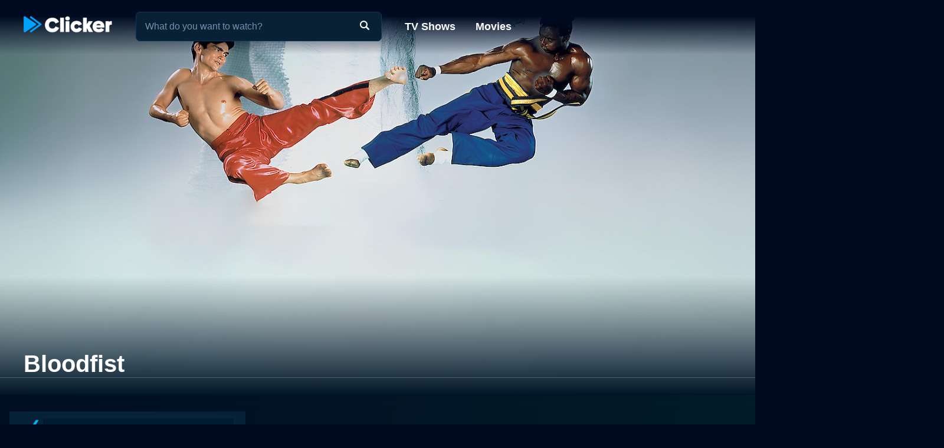

--- FILE ---
content_type: text/html; charset=utf-8
request_url: https://www.clicker.com/movie/bloodfist/
body_size: 10654
content:
<!DOCTYPE html><html lang="en"><head><meta charSet="utf-8"/><meta name="viewport" content="width=device-width, initial-scale=1"/><link rel="preload" as="image" imageSrcSet="https://cdn.clicker.com/images/movie/10822/backdrop-640x360.jpg 640w, https://cdn.clicker.com/images/movie/10822/backdrop-1280x720.jpg 1280w"/><link rel="preload" as="image" href="/images/ico-blue-check-72.png"/><link rel="preload" as="image" href="https://cdn.clicker.com/mobile/img/activity-indicator.gif"/><link rel="stylesheet" href="/_next/static/css/adcc6e29e669e8ec.css" data-precedence="next"/><link rel="stylesheet" href="/_next/static/css/bdfa3ebb4fd00c1d.css" data-precedence="next"/><link rel="stylesheet" href="/_next/static/css/ee7c7695176fe485.css" data-precedence="next"/><link rel="stylesheet" href="/_next/static/css/bf72c2f8d5eadac5.css" data-precedence="next"/><link rel="preload" as="script" fetchPriority="low" href="/_next/static/chunks/webpack-0b6a3e9cb1536a1b.js"/><script src="/_next/static/chunks/4bd1b696-f785427dddbba9fb.js" async=""></script><script src="/_next/static/chunks/1255-f6ae109f82fb4bb6.js" async=""></script><script src="/_next/static/chunks/main-app-cfedede20cbb524b.js" async=""></script><script src="/_next/static/chunks/5376-9379c07669d2c28f.js" async=""></script><script src="/_next/static/chunks/3655-96a5473d3015ed3e.js" async=""></script><script src="/_next/static/chunks/7282-14de5c281f6fff37.js" async=""></script><script src="/_next/static/chunks/1806-3a68daf17f911cac.js" async=""></script><script src="/_next/static/chunks/app/layout-9f2fc29db4049450.js" async=""></script><script src="/_next/static/chunks/app/error-627730b3caac452e.js" async=""></script><script src="/_next/static/chunks/2619-3c9e02e22d10480a.js" async=""></script><script src="/_next/static/chunks/6225-c6683a1f74f46018.js" async=""></script><script src="/_next/static/chunks/app/movie/page-750ad2493386b16e.js" async=""></script><script src="/_next/static/chunks/8072-5929aa468fbbeb0f.js" async=""></script><script src="/_next/static/chunks/2253-0f40dd63b3cd0c67.js" async=""></script><script src="/_next/static/chunks/3397-9c1256c3f3e9c52f.js" async=""></script><script src="/_next/static/chunks/app/movie/%5B...movie%5D/page-ce526b1d4c7b7be3.js" async=""></script><link rel="preload" href="https://www.googletagmanager.com/gtag/js?id=G-1GXFL3PFYG" as="script"/><link rel="icon" href="/clicker-32x32.png"/><link rel="apple-touch-icon" sizes="180x180" href="/apple-touch-icon.png"/><link rel="apple-touch-icon" sizes="180x180" href="/apple-touch-icon-precomposed.png"/><link rel="preload" href="/images/clicker_logo2.png" as="image"/><title>Bloodfist - Where to Watch Movie</title><meta name="description" content="Where to watch the 1990 movie Bloodfist online: Discover full movie streaming options, trailers, videos, and ratings."/><meta name="robots" content="index, follow"/><link rel="canonical" href="https://www.clicker.com/movie/bloodfist/"/><meta property="og:title" content="Bloodfist - Where to Watch Movie"/><meta property="og:description" content="Where to watch the 1990 movie Bloodfist online: Discover full movie streaming options, trailers, videos, and ratings."/><meta property="og:url" content="https://www.clicker.com/movie/bloodfist/"/><meta property="og:image" content="https://cdn.clicker.com/images/movie/10822/backdrop-640x360.jpg"/><meta property="og:type" content="website"/><meta name="twitter:card" content="summary_large_image"/><meta name="twitter:title" content="Bloodfist - Where to Watch Movie"/><meta name="twitter:description" content="Where to watch the 1990 movie Bloodfist online: Discover full movie streaming options, trailers, videos, and ratings."/><meta name="twitter:image" content="https://cdn.clicker.com/images/movie/10822/backdrop-640x360.jpg"/><script src="/_next/static/chunks/polyfills-42372ed130431b0a.js" noModule=""></script></head><body class=""><div hidden=""><!--$--><!--/$--></div><div><header class="fadeHeader"><div class="nav-wrapper"><nav><div class="logo"><a href="https://www.clicker.com/"><img src="/images/clicker_logo2.png" alt="Clicker" width="150" height="30"/></a></div><div class="menu"><a href="https://www.clicker.com/tv/">TV Shows</a> <a href="https://www.clicker.com/movie/">Movies</a></div></nav><div class="search" id="searchBox"><input type="text" id="search" maxLength="100" placeholder="What do you want to watch?" autoComplete="off"/><img src="/images/search.png" alt=""/></div></div></header><article id="testt" class="short" title="Bloodfist" data-movie-id="10822" data-movie-name="Bloodfist"><div class="Backdrop_backdrop__kZVvS Backdrop_portrait__oZ72l"><img src="https://cdn.clicker.com/images/movie/10822/backdrop-640x360.jpg" srcSet="https://cdn.clicker.com/images/movie/10822/backdrop-640x360.jpg 640w, https://cdn.clicker.com/images/movie/10822/backdrop-1280x720.jpg 1280w" alt="Watch Bloodfist Online" width="100%" height="auto"/><div class="Backdrop_gradient__yzJ6p"></div></div><div class="title-wrapper"><div class="title" id="title-test"><h1>Bloodfist</h1></div></div><div class="content-wrapper"><div class="divider light"></div><div class="SkeletonAd_wrapper__tB_s7" id="skeletonAd"><div class="SkeletonAd_contextual__1Fc6a SkeletonAd_bullets__Q9wpz undefined"><div class="SkeletonAd_titlebar__dV0IM"><img data-cfsrc="/images/ico-blue-check-72.png" width="24" height="24" alt="" src="/images/ico-blue-check-72.png"/><span class="SkeletonAd_skeletonBox__LJ6vX"> </span></div><ul><li class="SkeletonAd_skeletonBox__LJ6vX"></li><li class="SkeletonAd_skeletonBox__LJ6vX"></li><li class="SkeletonAd_skeletonBox__LJ6vX"></li></ul></div></div><div class="Movie_guideWrapper__orcWH"><div class="divider lighter"></div><h2 class="Movie_sourcesHeader__VvzkT">Where to Watch Bloodfist</h2><div class="Movie_sourcesLoading__T4XcW"><img width="50px" src="https://cdn.clicker.com/mobile/img/activity-indicator.gif"/></div></div><div class="Movie_bottomWrapper__Lnvjs"><div class="Movie_ratingWrapper__TKxsE"><div class="Movie_rating__9fcQh">R</div><div class="Movie_year__y1_CB">1990</div></div><div class="description_wrapper__NT0a_"><div class="description_description__qxoLh"><div><p>Bloodfist is a 1989 action-adventure film rife with martial arts, dramatic plot twists, and an engaging storyline. Directed by Terence H. Winkless and starring several action stars, including Don "The Dragon" Wilson, Joe Mari Avellana, and Rob Kaman, the film takes the audience on a riveting journey packed with generous portions of fighting, suspense, and intrigue.</p>
<p>The narrative revolves around Jake Raye (played by Don "The Dragon" Wilson), a retired kickboxer who leads a simple life in California. His peaceful existence gets disrupted when he receives distressing news about his estranged brother's death in Manila, Philippines. Traveling to the foreign land to identify his brother's body, he quickly finds himself sucked into an underground world of intrigue and crime. Motivated by both grief and a burning desire for justice, Jake decides to stick around and unravel the truth behind his brother's sudden and tragic demise. </p>
<p>Jake's foray into the underworld leads him to a lethal, illegal competition known as 'The Red Fist Tournament.' Here, the ex-kickboxer clashes with a gang of merciless fighters from across the globe, each with unique fighting styles, ranging from classic boxing to brutal street fighting. Don "The Dragon" Wilson splendidly showcases his martial arts expertise in various action-packed scenes, engaging viewers with every jab, kick, and punch.</p>
<p>Screen veteran Joe Mari Avellana commands attention in his role as Kwong, the mysterious elderly man with a complicated past who becomes Jake's unexpected mentor. Avellana brilliantly depicts both the physical strength and emotional depth required for the role, segueing effectively between coaching fight sequences and delivering sobering monologues about intrapersonal battles.</p>
<p>Rob Kaman, the Dutch kickboxing legend, brings genuine menace to the role of the film’s villain. With his daunting presence and fighting prowess, he provides a suitable challenge for our protagonist, helping raise the suspense and excitement to palpable levels.</p>
<p>The storyline of Bloodfist is not just about raw combat and vengeance. It moves beyond the clichés of traditional action films, exploring diverse themes like family connections, personal growth, and the fight against corruption. The script is interspersed with some surprising twists and turns that keep the viewers on the edge of their seats, while simultaneously crafting an unexpectedly emotional arc for Jake Raye.</p>
<p>A majority of Bloodfist is set in the bustling streets and dark corners of Manila, allowing for a unique cultural backdrop that heightens the narrative tension and provides an unexpected, immersive experience for the audience. With its gritty locations, the film paints a realistic picture of the city's underbelly, proving to be as much a character in the story as the actors themselves.</p>
<p>The fight sequences in Bloodfist truly stand out for their brilliantly choreographed brutality and authenticity. Thanks to Don Wilson's outstanding performance, the fight scenes offer a visually appealing, adrenaline-pumping experience. The movie also acknowledges the physical and mental repercussions faced by its characters, which makes it unusually grounded for a film in the more fantastical action genre.</p>
<p>Director Terence H. Winkless, known for his knack for cinematic action, offers a surfeit of visual spectacle in Bloodfist, while ensuring the movie maintains a strong narrative core. This perfect blend of storytelling and spectacle makes the film an enjoyable and thrilling watch for action aficionados everywhere.</p>
<p>On a technical level, Bloodfist scores high with its sharp editing and imaginative camera work. The film's cinematography ingeniously captures the gritty atmosphere of Manila's streets and the raw intensity of the fight sequences. All of this does an excellent job of fully immersing the viewer into the dark world Jake descends into.</p>
<p>Amidst the tension and violence, the film manages to incorporate a subtle note of humor and lightheartedness, mostly courtesy of the camaraderie between Jake and Kwong. This only endears the characters to the audience more, making their journey more relatable and their victories more satisfying.</p>
<p>In sum, Bloodfist is a thrill ride that delivers on multiple fronts – from intense fight scenes to gripping storytelling. Its striking blend of tension, drama, and action make it an engaging watch, while its underlying messages about family and personal growth give it an emotional resonance that leaves a lasting impact. For fans of martial arts films and action-packed narratives, Bloodfist is certainly a must-watch.</p>
</div><p>Bloodfist is a Action,  Thriller movie released in 1990. It has a runtime of 85 min. Critics and viewers have rated it mostly poor reviews, with an IMDb score of 4.7..</p><h3>How to Watch Bloodfist</h3><p>Where can I stream Bloodfist movie online? Bloodfist is available to watch and stream, buy on demand, download at Prime Video, FuboTV, Pluto TV, Tubi TV, Amazon. Some platforms allow you to rent Bloodfist for a limited time or purchase the movie for downloading.</p></div><div class="description_more__SqoMi description_moreDark___JbWJ"><button class="description_moreButton__BVDig">Read more</button></div></div><div class="divider"></div><div class="Movie_movieRatings__Y4Y3b"><div><img class="Movie_icon__cZ5tU" src="https://cdn.clicker.com/images/imdb-logo.png" data-src="https://cdn.clicker.com/images/imdb-logo.png" width="40" height="19" alt="" loading="lazy"/><div>4.7<span class="Movie_max__XhUeX">/10</span></div></div></div><div class="divider"></div><div class="Cast_castWrapper__sg9vo"><div class="Cast_castHeading__BeWl5"><div class="Cast_director__sVH5Z"><div class="Cast_directorTitle___bG5O">Director</div><div class="Cast_directorNames__Yg5Y9">Terence H. Winkless</div></div><div></div><div class="Cast_stars__UcPcZ"><div class="Cast_starsTitle__8kwhD">Stars</div><div class="Cast_starsNames__S7Pjp">Don Wilson,  Joe Mari Avellana,  Billy Blanks,  Rob Kaman,  Kris Aguilar,  Riley Bowman,  Michael Shaner</div></div><div></div><div class="Cast_genre__l5dnE"><div class="Cast_genreTitle__2Rsqn">Genres</div><div class="Cast_genreWrapper__eh9oy"></div></div><div></div></div></div><div class="divider"></div><div class="SkeletonAd_wrapper__tB_s7" id="skeletonAd"><div class="SkeletonAd_contextual__1Fc6a SkeletonAd_bullets__Q9wpz undefined"><div class="SkeletonAd_titlebar__dV0IM"><img data-cfsrc="/images/ico-blue-check-72.png" width="24" height="24" alt="" src="/images/ico-blue-check-72.png"/><span class="SkeletonAd_skeletonBox__LJ6vX"> </span></div><ul><li class="SkeletonAd_skeletonBox__LJ6vX"></li><li class="SkeletonAd_skeletonBox__LJ6vX"></li><li class="SkeletonAd_skeletonBox__LJ6vX"></li></ul></div></div><div class="divider"></div><div class="similars-wrapper"><div class="CardSection_section__04ZXI"><div class="CardSection_title__TTa4h">Stream movies like Bloodfist</div><div class="CardSection_cards__Xkesj embla"><div class="embla__viewport"><div class="CardSection_container__gdtKy embla__container"><div class="Card_card__2Xl7U embla__slide cardPag" data-page="1" data-id="249756"><a class="Card_poster__sAK5_" href="/movie/wolfs/"></a><a href="/movie/wolfs/" class="Card_content__LdmuT"><div class="Card_title__GcdAl">Wolfs</div></a></div><div class="Card_card__2Xl7U embla__slide cardPag" data-page="2" data-id="32213"><a class="Card_poster__sAK5_" href="/movie/the-hunger-games/"></a><a href="/movie/the-hunger-games/" class="Card_content__LdmuT"><div class="Card_title__GcdAl">The Hunger Games</div></a></div><div class="Card_card__2Xl7U embla__slide cardPag" data-page="3" data-id="46767"><a class="Card_poster__sAK5_" href="/movie/john-wick/"></a><a href="/movie/john-wick/" class="Card_content__LdmuT"><div class="Card_title__GcdAl">John Wick</div></a></div><div class="Card_card__2Xl7U embla__slide cardPag" data-page="4" data-id="69850"><a class="Card_poster__sAK5_" href="/movie/the-predator/"></a><a href="/movie/the-predator/" class="Card_content__LdmuT"><div class="Card_title__GcdAl">The Predator</div></a></div><div class="Card_card__2Xl7U embla__slide cardPag" data-page="5" data-id="223643"><a class="Card_poster__sAK5_" href="/movie/greenland/"></a><a href="/movie/greenland/" class="Card_content__LdmuT"><div class="Card_title__GcdAl">Greenland</div></a></div><div class="Card_card__2Xl7U embla__slide cardPag" data-page="6" data-id="36872"><a class="Card_poster__sAK5_" href="/movie/jack-reacher/"></a><a href="/movie/jack-reacher/" class="Card_content__LdmuT"><div class="Card_title__GcdAl">Jack Reacher</div></a></div><div class="Card_card__2Xl7U embla__slide cardPag" data-page="7" data-id="255348"><a class="Card_poster__sAK5_" href="/movie/sinners/"></a><a href="/movie/sinners/" class="Card_content__LdmuT"><div class="Card_title__GcdAl">Sinners</div></a></div><div class="Card_card__2Xl7U embla__slide cardPag" data-page="8" data-id="47715"><a class="Card_poster__sAK5_" href="/movie/die-hard/"></a><a href="/movie/die-hard/" class="Card_content__LdmuT"><div class="Card_title__GcdAl">Die Hard</div></a></div><div class="Card_card__2Xl7U embla__slide cardPag" data-page="9" data-id="8089"><a class="Card_poster__sAK5_" href="/movie/first-blood/"></a><a href="/movie/first-blood/" class="Card_content__LdmuT"><div class="Card_title__GcdAl">First Blood</div></a></div><div class="Card_card__2Xl7U embla__slide cardPag" data-page="10" data-id="30587"><a class="Card_poster__sAK5_" href="/movie/predators/"></a><a href="/movie/predators/" class="Card_content__LdmuT"><div class="Card_title__GcdAl">Predators</div></a></div><div class="embla-infinite-scroll "><span class="embla-infinite-scroll__spinner"></span></div></div></div></div></div></div><div class="similars-wrapper"><div class="CardSection_section__04ZXI"><div class="CardSection_title__TTa4h">Top Movies</div><div class="CardSection_cards__Xkesj embla"><div class="embla__viewport"><div class="CardSection_container__gdtKy embla__container"><div class="Card_card__2Xl7U embla__slide cardPag" data-page="1" data-id="15722"><a class="Card_poster__sAK5_" href="/movie/titanic/"></a><a href="/movie/titanic/" class="Card_content__LdmuT"><div class="Card_title__GcdAl">Titanic</div></a></div><div class="Card_card__2Xl7U embla__slide cardPag" data-page="2" data-id="211660"><a class="Card_poster__sAK5_" href="/movie/uncut-gems/"></a><a href="/movie/uncut-gems/" class="Card_content__LdmuT"><div class="Card_title__GcdAl">Uncut Gems</div></a></div><div class="Card_card__2Xl7U embla__slide cardPag" data-page="3" data-id="31437"><a class="Card_poster__sAK5_" href="/movie/the-housemaid-2010/"></a><a href="/movie/the-housemaid-2010/" class="Card_content__LdmuT"><div class="Card_title__GcdAl">The Housemaid</div></a></div><div class="Card_card__2Xl7U embla__slide cardPag" data-page="4" data-id="63837"><a class="Card_poster__sAK5_" href="/movie/it-2017/"></a><a href="/movie/it-2017/" class="Card_content__LdmuT"><div class="Card_title__GcdAl">It</div></a></div><div class="Card_card__2Xl7U embla__slide cardPag" data-page="5" data-id="32213"><a class="Card_poster__sAK5_" href="/movie/the-hunger-games/"></a><a href="/movie/the-hunger-games/" class="Card_content__LdmuT"><div class="Card_title__GcdAl">The Hunger Games</div></a></div><div class="Card_card__2Xl7U embla__slide cardPag" data-page="6" data-id="29116"><a class="Card_poster__sAK5_" href="/movie/twilight/"></a><a href="/movie/twilight/" class="Card_content__LdmuT"><div class="Card_title__GcdAl">Twilight</div></a></div><div class="Card_card__2Xl7U embla__slide cardPag" data-page="7" data-id="1850"><a class="Card_poster__sAK5_" href="/movie/the-sound-of-music/"></a><a href="/movie/the-sound-of-music/" class="Card_content__LdmuT"><div class="Card_title__GcdAl">The Sound of Music</div></a></div><div class="Card_card__2Xl7U embla__slide cardPag" data-page="8" data-id="59757"><a class="Card_poster__sAK5_" href="/movie/me-before-you/"></a><a href="/movie/me-before-you/" class="Card_content__LdmuT"><div class="Card_title__GcdAl">Me Before You</div></a></div><div class="Card_card__2Xl7U embla__slide cardPag" data-page="9" data-id="62432"><a class="Card_poster__sAK5_" href="/movie/how-the-grinch-stole-christmas/"></a><a href="/movie/how-the-grinch-stole-christmas/" class="Card_content__LdmuT"><div class="Card_title__GcdAl">How the Grinch Stole Christmas</div></a></div><div class="Card_card__2Xl7U embla__slide cardPag" data-page="10" data-id="46767"><a class="Card_poster__sAK5_" href="/movie/john-wick/"></a><a href="/movie/john-wick/" class="Card_content__LdmuT"><div class="Card_title__GcdAl">John Wick</div></a></div><div class="embla-infinite-scroll "><span class="embla-infinite-scroll__spinner"></span></div></div></div></div></div></div><div class="similars-wrapper"><div class="CardSection_section__04ZXI"><div class="CardSection_title__TTa4h">Also directed by Terence H. Winkless</div><div class="CardSection_cards__Xkesj embla"><div class="embla__viewport"><div class="CardSection_container__gdtKy embla__container"><div class="Card_card__2Xl7U embla__slide cardPag" data-page="1" data-id="312964"><a class="Card_poster__sAK5_" href="/movie/the-westing-game/"></a><a href="/movie/the-westing-game/" class="Card_content__LdmuT"><div class="Card_title__GcdAl">The Westing Game</div></a></div><div class="Card_card__2Xl7U embla__slide cardPag" data-page="2" data-id="10567"><a class="Card_poster__sAK5_" href="/movie/the-nest-1988/"></a><a href="/movie/the-nest-1988/" class="Card_content__LdmuT"><div class="Card_title__GcdAl">The Nest</div></a></div><div class="Card_card__2Xl7U embla__slide cardPag" data-page="3" data-id="15364"><a class="Card_poster__sAK5_" href="/movie/get-a-clue-1997/"></a><a href="/movie/get-a-clue-1997/" class="Card_content__LdmuT"><div class="Card_title__GcdAl">Get a Clue</div></a></div><div class="Card_card__2Xl7U embla__slide cardPag" data-page="4" data-id="140357"><a class="Card_poster__sAK5_" href="/movie/fire-over-afghanistan/"></a><a href="/movie/fire-over-afghanistan/" class="Card_content__LdmuT"><div class="Card_title__GcdAl">Fire Over Afghanistan</div></a></div><div class="Card_card__2Xl7U embla__slide cardPag" data-page="5" data-id="30513"><a class="Card_poster__sAK5_" href="/movie/rage-and-honor/"></a><a href="/movie/rage-and-honor/" class="Card_content__LdmuT"><div class="Card_title__GcdAl">Rage and Honor</div></a></div><div class="embla-infinite-scroll "><span class="embla-infinite-scroll__spinner"></span></div></div></div></div></div></div><div class="similars-wrapper"><div class="CardSection_section__04ZXI"><div class="CardSection_title__TTa4h">Also starring Don Wilson</div><div class="CardSection_cards__Xkesj embla"><div class="embla__viewport"><div class="CardSection_container__gdtKy embla__container"><div class="Card_card__2Xl7U embla__slide cardPag" data-page="1" data-id="39118"><a class="Card_poster__sAK5_" href="/movie/ring-of-fire-ii-blood-and-steel/"></a><a href="/movie/ring-of-fire-ii-blood-and-steel/" class="Card_content__LdmuT"><div class="Card_title__GcdAl">Ring of Fire II: Blood and Steel</div></a></div><div class="Card_card__2Xl7U embla__slide cardPag" data-page="2" data-id="140594"><a class="Card_poster__sAK5_" href="/movie/night-hunter-1996/"></a><a href="/movie/night-hunter-1996/" class="Card_content__LdmuT"><div class="Card_title__GcdAl">Night Hunter</div></a></div><div class="Card_card__2Xl7U embla__slide cardPag" data-page="3" data-id="80541"><a class="Card_poster__sAK5_" href="/movie/out-for-blood/"></a><a href="/movie/out-for-blood/" class="Card_content__LdmuT"><div class="Card_title__GcdAl">Out for Blood</div></a></div><div class="Card_card__2Xl7U embla__slide cardPag" data-page="4" data-id="13976"><a class="Card_poster__sAK5_" href="/movie/bloodfist-vii-manhunt/"></a><a href="/movie/bloodfist-vii-manhunt/" class="Card_content__LdmuT"><div class="Card_title__GcdAl">Bloodfist VII: Manhunt</div></a></div><div class="Card_card__2Xl7U embla__slide cardPag" data-page="5" data-id="177373"><a class="Card_poster__sAK5_" href="/movie/ring-of-fire-iii-lion-strike/"></a><a href="/movie/ring-of-fire-iii-lion-strike/" class="Card_content__LdmuT"><div class="Card_title__GcdAl">Ring of Fire III: Lion Strike</div></a></div><div class="Card_card__2Xl7U embla__slide cardPag" data-page="6" data-id="86338"><a class="Card_poster__sAK5_" href="/movie/red-sun-rising/"></a><a href="/movie/red-sun-rising/" class="Card_content__LdmuT"><div class="Card_title__GcdAl">Red Sun Rising</div></a></div><div class="Card_card__2Xl7U embla__slide cardPag" data-page="7" data-id="248594"><a class="Card_poster__sAK5_" href="/movie/the-shepherd-code/"></a><a href="/movie/the-shepherd-code/" class="Card_content__LdmuT"><div class="Card_title__GcdAl">The Shepherd Code</div></a></div><div class="Card_card__2Xl7U embla__slide cardPag" data-page="8" data-id="10822"><a class="Card_poster__sAK5_" href="/movie/bloodfist/"></a><a href="/movie/bloodfist/" class="Card_content__LdmuT"><div class="Card_title__GcdAl">Bloodfist</div></a></div><div class="Card_card__2Xl7U embla__slide cardPag" data-page="9" data-id="168299"><a class="Card_poster__sAK5_" href="/movie/rifftrax-cyber-tracker/"></a><a href="/movie/rifftrax-cyber-tracker/" class="Card_content__LdmuT"><div class="Card_title__GcdAl">RiffTrax: Cyber Tracker</div></a></div><div class="Card_card__2Xl7U embla__slide cardPag" data-page="10" data-id="228363"><a class="Card_poster__sAK5_" href="/movie/the-last-sentinel/"></a><a href="/movie/the-last-sentinel/" class="Card_content__LdmuT"><div class="Card_title__GcdAl">The Last Sentinel</div></a></div><div class="embla-infinite-scroll "><span class="embla-infinite-scroll__spinner"></span></div></div></div></div></div></div><div class="divider"></div><div class="SkeletonAd_wrapper__tB_s7" id="skeletonAd"><div class="SkeletonAd_contextual__1Fc6a SkeletonAd_bullets__Q9wpz undefined"><div class="SkeletonAd_titlebar__dV0IM"><img data-cfsrc="/images/ico-blue-check-72.png" width="24" height="24" alt="" src="/images/ico-blue-check-72.png"/><span class="SkeletonAd_skeletonBox__LJ6vX"> </span></div><ul><li class="SkeletonAd_skeletonBox__LJ6vX"></li><li class="SkeletonAd_skeletonBox__LJ6vX"></li><li class="SkeletonAd_skeletonBox__LJ6vX"></li></ul></div></div></div></div></article><script type="application/ld+json">
          {
            "@context": "http://schema.org",
            "@type": "Movie",
            "name": "Bloodfist",
            "url": "https://www.clicker.com/movie/bloodfist/",
            "image": "https://cdn.clicker.com/images/movie/10822/backdrop-640x360.jpg",
            "description": "Bloodfist is a 1989 action-adventure film rife with martial arts, dramatic plot twists, and an engaging storyline. Directed by Terence H. Winkless and starring several action stars, including Don 'The Dragon' Wilson, Joe Mari Avellana, and Rob Kaman, the film takes the audience on a riveting journey packed with generous portions of fighting, suspense, and intrigue.

The narrative revolves around Jake Raye (played by Don 'The Dragon' Wilson), a retired kickboxer who leads a simple life in California. His peaceful existence gets disrupted when he receives distressing news about his estranged brother's death in Manila, Philippines. Traveling to the foreign land to identify his brother's body, he quickly finds himself sucked into an underground world of intrigue and crime. Motivated by both grief and a burning desire for justice, Jake decides to stick around and unravel the truth behind his brother's sudden and tragic demise. 

Jake's foray into the underworld leads him to a lethal, illegal competition known as 'The Red Fist Tournament.' Here, the ex-kickboxer clashes with a gang of merciless fighters from across the globe, each with unique fighting styles, ranging from classic boxing to brutal street fighting. Don 'The Dragon' Wilson splendidly showcases his martial arts expertise in various action-packed scenes, engaging viewers with every jab, kick, and punch.

Screen veteran Joe Mari Avellana commands attention in his role as Kwong, the mysterious elderly man with a complicated past who becomes Jake's unexpected mentor. Avellana brilliantly depicts both the physical strength and emotional depth required for the role, segueing effectively between coaching fight sequences and delivering sobering monologues about intrapersonal battles.

Rob Kaman, the Dutch kickboxing legend, brings genuine menace to the role of the film’s villain. With his daunting presence and fighting prowess, he provides a suitable challenge for our protagonist, helping raise the suspense and excitement to palpable levels.

The storyline of Bloodfist is not just about raw combat and vengeance. It moves beyond the clichés of traditional action films, exploring diverse themes like family connections, personal growth, and the fight against corruption. The script is interspersed with some surprising twists and turns that keep the viewers on the edge of their seats, while simultaneously crafting an unexpectedly emotional arc for Jake Raye.

A majority of Bloodfist is set in the bustling streets and dark corners of Manila, allowing for a unique cultural backdrop that heightens the narrative tension and provides an unexpected, immersive experience for the audience. With its gritty locations, the film paints a realistic picture of the city's underbelly, proving to be as much a character in the story as the actors themselves.

The fight sequences in Bloodfist truly stand out for their brilliantly choreographed brutality and authenticity. Thanks to Don Wilson's outstanding performance, the fight scenes offer a visually appealing, adrenaline-pumping experience. The movie also acknowledges the physical and mental repercussions faced by its characters, which makes it unusually grounded for a film in the more fantastical action genre.

Director Terence H. Winkless, known for his knack for cinematic action, offers a surfeit of visual spectacle in Bloodfist, while ensuring the movie maintains a strong narrative core. This perfect blend of storytelling and spectacle makes the film an enjoyable and thrilling watch for action aficionados everywhere.

On a technical level, Bloodfist scores high with its sharp editing and imaginative camera work. The film's cinematography ingeniously captures the gritty atmosphere of Manila's streets and the raw intensity of the fight sequences. All of this does an excellent job of fully immersing the viewer into the dark world Jake descends into.

Amidst the tension and violence, the film manages to incorporate a subtle note of humor and lightheartedness, mostly courtesy of the camaraderie between Jake and Kwong. This only endears the characters to the audience more, making their journey more relatable and their victories more satisfying.

In sum, Bloodfist is a thrill ride that delivers on multiple fronts – from intense fight scenes to gripping storytelling. Its striking blend of tension, drama, and action make it an engaging watch, while its underlying messages about family and personal growth give it an emotional resonance that leaves a lasting impact. For fans of martial arts films and action-packed narratives, Bloodfist is certainly a must-watch.",
            "dateCreated": "1990",
            "genre": ["Action", " Thriller"]
          }
        </script><!--$--><!--/$--><footer class="Footer_footerSimp__PcAIz"><div><a href="https://www.clicker.com/privacy/">Privacy</a>  |  <a href="https://www.clicker.com/terms-and-conditions/">Terms and Conditions</a><p>© <!-- -->2026<!-- --> <!-- -->Clicker.com</p></div></footer></div><script src="/_next/static/chunks/webpack-0b6a3e9cb1536a1b.js" id="_R_" async=""></script><script>(self.__next_f=self.__next_f||[]).push([0])</script><script>self.__next_f.push([1,"1:\"$Sreact.fragment\"\n2:I[4011,[\"5376\",\"static/chunks/5376-9379c07669d2c28f.js\",\"3655\",\"static/chunks/3655-96a5473d3015ed3e.js\",\"7282\",\"static/chunks/7282-14de5c281f6fff37.js\",\"1806\",\"static/chunks/1806-3a68daf17f911cac.js\",\"7177\",\"static/chunks/app/layout-9f2fc29db4049450.js\"],\"Provider\"]\n3:I[1402,[\"5376\",\"static/chunks/5376-9379c07669d2c28f.js\",\"3655\",\"static/chunks/3655-96a5473d3015ed3e.js\",\"7282\",\"static/chunks/7282-14de5c281f6fff37.js\",\"1806\",\"static/chunks/1806-3a68daf17f911cac.js\",\"7177\",\"static/chunks/app/layout-9f2fc29db4049450.js\"],\"\"]\n5:I[4485,[\"5376\",\"static/chunks/5376-9379c07669d2c28f.js\",\"3655\",\"static/chunks/3655-96a5473d3015ed3e.js\",\"7282\",\"static/chunks/7282-14de5c281f6fff37.js\",\"1806\",\"static/chunks/1806-3a68daf17f911cac.js\",\"7177\",\"static/chunks/app/layout-9f2fc29db4049450.js\"],\"default\"]\n6:I[9766,[],\"\"]\n7:I[3104,[\"3655\",\"static/chunks/3655-96a5473d3015ed3e.js\",\"8039\",\"static/chunks/app/error-627730b3caac452e.js\"],\"default\"]\n8:I[8924,[],\"\"]\n9:I[2619,[\"2619\",\"static/chunks/2619-3c9e02e22d10480a.js\",\"5376\",\"static/chunks/5376-9379c07669d2c28f.js\",\"1806\",\"static/chunks/1806-3a68daf17f911cac.js\",\"6225\",\"static/chunks/6225-c6683a1f74f46018.js\",\"2821\",\"static/chunks/app/movie/page-750ad2493386b16e.js\"],\"\"]\na:I[3184,[\"5376\",\"static/chunks/5376-9379c07669d2c28f.js\",\"3655\",\"static/chunks/3655-96a5473d3015ed3e.js\",\"7282\",\"static/chunks/7282-14de5c281f6fff37.js\",\"1806\",\"static/chunks/1806-3a68daf17f911cac.js\",\"7177\",\"static/chunks/app/layout-9f2fc29db4049450.js\"],\"default\"]\nc:I[4431,[],\"OutletBoundary\"]\ne:I[5278,[],\"AsyncMetadataOutlet\"]\n10:I[4431,[],\"ViewportBoundary\"]\n12:I[4431,[],\"MetadataBoundary\"]\n13:\"$Sreact.suspense\"\n15:I[7150,[],\"\"]\n:HL[\"/_next/static/css/adcc6e29e669e8ec.css\",\"style\"]\n:HL[\"/_next/static/css/bdfa3ebb4fd00c1d.css\",\"style\"]\n:HL[\"/_next/static/css/ee7c7695176fe485.css\",\"style\"]\n:HL[\"/_next/static/css/bf72c2f8d5eadac5.css\",\"style\"]\n4:T468,"])</script><script>self.__next_f.push([1,"\n          window.dataLayer = window.dataLayer || [];\n          function gtag(){dataLayer.push(arguments);}\n          gtag('js', new Date());\n\n          const GA_TRACKING_ID = 'G-1GXFL3PFYG';\n\n          gtag('config', GA_TRACKING_ID, {\n            page_path: window.location.pathname,\n            page_location: location.href,\n            page_title: document.title,\n          });\n\n          console.log('GA: page_view', {\n            page_location: location.href,\n            page_title: document.title\n          });\n\n          // Error tracking\n          window.onerror = function(message, file, line, col, error) {\n            var url = window.location.href;\n            var label = '[URL]: ' + url;\n            if (file \u0026\u0026 file !== url) label += ' [File]: ' + file;\n            if (error) label += ' [Trace]: ' + error.stack;\n            label += ' [User Agent]: ' + navigator.userAgent;\n\n            gtag('event', '(' + line + '): ' + message, {\n              'event_category': 'Errors',\n              'event_label': label\n            });\n\n            console.log('[Error]: ' + message + ' ' + label);\n          };\n        "])</script><script>self.__next_f.push([1,"0:{\"P\":null,\"b\":\"pFkPZ85p5xxhDLmgzvtJZ\",\"p\":\"\",\"c\":[\"\",\"movie\",\"bloodfist\",\"\"],\"i\":false,\"f\":[[[\"\",{\"children\":[\"movie\",{\"children\":[[\"movie\",\"bloodfist\",\"c\"],{\"children\":[\"__PAGE__\",{}]}]}]},\"$undefined\",\"$undefined\",true],[\"\",[\"$\",\"$1\",\"c\",{\"children\":[[[\"$\",\"link\",\"0\",{\"rel\":\"stylesheet\",\"href\":\"/_next/static/css/adcc6e29e669e8ec.css\",\"precedence\":\"next\",\"crossOrigin\":\"$undefined\",\"nonce\":\"$undefined\"}]],[\"$\",\"$L2\",null,{\"config\":{\"accessToken\":\"5a5a6bfcaa2046b9be4b7ca87c483b1f\",\"captureUncaught\":true,\"captureUnhandledRejections\":true,\"environment\":\"production\"},\"children\":[\"$\",\"html\",null,{\"lang\":\"en\",\"children\":[[\"$\",\"head\",null,{\"children\":[[\"$\",\"$L3\",null,{\"strategy\":\"afterInteractive\",\"src\":\"https://www.googletagmanager.com/gtag/js?id=G-1GXFL3PFYG\"}],[\"$\",\"$L3\",null,{\"id\":\"analytics\",\"strategy\":\"afterInteractive\",\"children\":\"$4\"}],[[\"$\",\"link\",null,{\"rel\":\"icon\",\"href\":\"/clicker-32x32.png\"}],[\"$\",\"link\",null,{\"rel\":\"apple-touch-icon\",\"sizes\":\"180x180\",\"href\":\"/apple-touch-icon.png\"}],[\"$\",\"link\",null,{\"rel\":\"apple-touch-icon\",\"sizes\":\"180x180\",\"href\":\"/apple-touch-icon-precomposed.png\"}]],false,false,false,false,false,false,false,false,false,false,[\"$\",\"link\",null,{\"rel\":\"preload\",\"href\":\"/images/clicker_logo2.png\",\"as\":\"image\"}]]}],[\"$\",\"body\",null,{\"className\":\"\",\"children\":[\"$\",\"div\",null,{\"children\":[[\"$\",\"$L5\",null,{}],[\"$\",\"$L6\",null,{\"parallelRouterKey\":\"children\",\"error\":\"$7\",\"errorStyles\":[],\"errorScripts\":[],\"template\":[\"$\",\"$L8\",null,{}],\"templateStyles\":\"$undefined\",\"templateScripts\":\"$undefined\",\"notFound\":[[\"$\",\"div\",null,{\"className\":\"page\",\"children\":[\"$\",\"section\",null,{\"className\":\"utils_headingMd__js84w\",\"children\":[[\"$\",\"h1\",null,{\"children\":\"404 - Page Not Found\"}],[\"$\",\"$L9\",null,{\"href\":\"/\",\"prefetch\":false,\"children\":\"Go back home\"}]]}]}],[[\"$\",\"link\",\"0\",{\"rel\":\"stylesheet\",\"href\":\"/_next/static/css/47c39077fa454207.css\",\"precedence\":\"next\",\"crossOrigin\":\"$undefined\",\"nonce\":\"$undefined\"}]]],\"forbidden\":\"$undefined\",\"unauthorized\":\"$undefined\"}],[\"$\",\"$La\",null,{}]]}]}]]}]}]]}],{\"children\":[\"movie\",[\"$\",\"$1\",\"c\",{\"children\":[null,[\"$\",\"$L6\",null,{\"parallelRouterKey\":\"children\",\"error\":\"$undefined\",\"errorStyles\":\"$undefined\",\"errorScripts\":\"$undefined\",\"template\":[\"$\",\"$L8\",null,{}],\"templateStyles\":\"$undefined\",\"templateScripts\":\"$undefined\",\"notFound\":\"$undefined\",\"forbidden\":\"$undefined\",\"unauthorized\":\"$undefined\"}]]}],{\"children\":[[\"movie\",\"bloodfist\",\"c\"],[\"$\",\"$1\",\"c\",{\"children\":[null,[\"$\",\"$L6\",null,{\"parallelRouterKey\":\"children\",\"error\":\"$undefined\",\"errorStyles\":\"$undefined\",\"errorScripts\":\"$undefined\",\"template\":[\"$\",\"$L8\",null,{}],\"templateStyles\":\"$undefined\",\"templateScripts\":\"$undefined\",\"notFound\":\"$undefined\",\"forbidden\":\"$undefined\",\"unauthorized\":\"$undefined\"}]]}],{\"children\":[\"__PAGE__\",[\"$\",\"$1\",\"c\",{\"children\":[\"$Lb\",[[\"$\",\"link\",\"0\",{\"rel\":\"stylesheet\",\"href\":\"/_next/static/css/bdfa3ebb4fd00c1d.css\",\"precedence\":\"next\",\"crossOrigin\":\"$undefined\",\"nonce\":\"$undefined\"}],[\"$\",\"link\",\"1\",{\"rel\":\"stylesheet\",\"href\":\"/_next/static/css/ee7c7695176fe485.css\",\"precedence\":\"next\",\"crossOrigin\":\"$undefined\",\"nonce\":\"$undefined\"}],[\"$\",\"link\",\"2\",{\"rel\":\"stylesheet\",\"href\":\"/_next/static/css/bf72c2f8d5eadac5.css\",\"precedence\":\"next\",\"crossOrigin\":\"$undefined\",\"nonce\":\"$undefined\"}]],[\"$\",\"$Lc\",null,{\"children\":[\"$Ld\",[\"$\",\"$Le\",null,{\"promise\":\"$@f\"}]]}]]}],{},null,false]},null,false]},null,false]},null,false],[\"$\",\"$1\",\"h\",{\"children\":[null,[[\"$\",\"$L10\",null,{\"children\":\"$L11\"}],null],[\"$\",\"$L12\",null,{\"children\":[\"$\",\"div\",null,{\"hidden\":true,\"children\":[\"$\",\"$13\",null,{\"fallback\":null,\"children\":\"$L14\"}]}]}]]}],false]],\"m\":\"$undefined\",\"G\":[\"$15\",[]],\"s\":false,\"S\":false}\n"])</script><script>self.__next_f.push([1,"11:[[\"$\",\"meta\",\"0\",{\"charSet\":\"utf-8\"}],[\"$\",\"meta\",\"1\",{\"name\":\"viewport\",\"content\":\"width=device-width, initial-scale=1\"}]]\nd:null\n"])</script><script>self.__next_f.push([1,"f:{\"metadata\":[[\"$\",\"title\",\"0\",{\"children\":\"Bloodfist - Where to Watch Movie\"}],[\"$\",\"meta\",\"1\",{\"name\":\"description\",\"content\":\"Where to watch the 1990 movie Bloodfist online: Discover full movie streaming options, trailers, videos, and ratings.\"}],[\"$\",\"meta\",\"2\",{\"name\":\"robots\",\"content\":\"index, follow\"}],[\"$\",\"link\",\"3\",{\"rel\":\"canonical\",\"href\":\"https://www.clicker.com/movie/bloodfist/\"}],[\"$\",\"meta\",\"4\",{\"property\":\"og:title\",\"content\":\"Bloodfist - Where to Watch Movie\"}],[\"$\",\"meta\",\"5\",{\"property\":\"og:description\",\"content\":\"Where to watch the 1990 movie Bloodfist online: Discover full movie streaming options, trailers, videos, and ratings.\"}],[\"$\",\"meta\",\"6\",{\"property\":\"og:url\",\"content\":\"https://www.clicker.com/movie/bloodfist/\"}],[\"$\",\"meta\",\"7\",{\"property\":\"og:image\",\"content\":\"https://cdn.clicker.com/images/movie/10822/backdrop-640x360.jpg\"}],[\"$\",\"meta\",\"8\",{\"property\":\"og:type\",\"content\":\"website\"}],[\"$\",\"meta\",\"9\",{\"name\":\"twitter:card\",\"content\":\"summary_large_image\"}],[\"$\",\"meta\",\"10\",{\"name\":\"twitter:title\",\"content\":\"Bloodfist - Where to Watch Movie\"}],[\"$\",\"meta\",\"11\",{\"name\":\"twitter:description\",\"content\":\"Where to watch the 1990 movie Bloodfist online: Discover full movie streaming options, trailers, videos, and ratings.\"}],[\"$\",\"meta\",\"12\",{\"name\":\"twitter:image\",\"content\":\"https://cdn.clicker.com/images/movie/10822/backdrop-640x360.jpg\"}]],\"error\":null,\"digest\":\"$undefined\"}\n"])</script><script>self.__next_f.push([1,"14:\"$f:metadata\"\n"])</script><script>self.__next_f.push([1,"16:I[9287,[\"2619\",\"static/chunks/2619-3c9e02e22d10480a.js\",\"5376\",\"static/chunks/5376-9379c07669d2c28f.js\",\"8072\",\"static/chunks/8072-5929aa468fbbeb0f.js\",\"2253\",\"static/chunks/2253-0f40dd63b3cd0c67.js\",\"1806\",\"static/chunks/1806-3a68daf17f911cac.js\",\"3397\",\"static/chunks/3397-9c1256c3f3e9c52f.js\",\"7876\",\"static/chunks/app/movie/%5B...movie%5D/page-ce526b1d4c7b7be3.js\"],\"default\"]\n17:T120f,"])</script><script>self.__next_f.push([1,"Bloodfist is a 1989 action-adventure film rife with martial arts, dramatic plot twists, and an engaging storyline. Directed by Terence H. Winkless and starring several action stars, including Don \"The Dragon\" Wilson, Joe Mari Avellana, and Rob Kaman, the film takes the audience on a riveting journey packed with generous portions of fighting, suspense, and intrigue.\n\nThe narrative revolves around Jake Raye (played by Don \"The Dragon\" Wilson), a retired kickboxer who leads a simple life in California. His peaceful existence gets disrupted when he receives distressing news about his estranged brother's death in Manila, Philippines. Traveling to the foreign land to identify his brother's body, he quickly finds himself sucked into an underground world of intrigue and crime. Motivated by both grief and a burning desire for justice, Jake decides to stick around and unravel the truth behind his brother's sudden and tragic demise. \n\nJake's foray into the underworld leads him to a lethal, illegal competition known as 'The Red Fist Tournament.' Here, the ex-kickboxer clashes with a gang of merciless fighters from across the globe, each with unique fighting styles, ranging from classic boxing to brutal street fighting. Don \"The Dragon\" Wilson splendidly showcases his martial arts expertise in various action-packed scenes, engaging viewers with every jab, kick, and punch.\n\nScreen veteran Joe Mari Avellana commands attention in his role as Kwong, the mysterious elderly man with a complicated past who becomes Jake's unexpected mentor. Avellana brilliantly depicts both the physical strength and emotional depth required for the role, segueing effectively between coaching fight sequences and delivering sobering monologues about intrapersonal battles.\n\nRob Kaman, the Dutch kickboxing legend, brings genuine menace to the role of the film’s villain. With his daunting presence and fighting prowess, he provides a suitable challenge for our protagonist, helping raise the suspense and excitement to palpable levels.\n\nThe storyline of Bloodfist is not just about raw combat and vengeance. It moves beyond the clichés of traditional action films, exploring diverse themes like family connections, personal growth, and the fight against corruption. The script is interspersed with some surprising twists and turns that keep the viewers on the edge of their seats, while simultaneously crafting an unexpectedly emotional arc for Jake Raye.\n\nA majority of Bloodfist is set in the bustling streets and dark corners of Manila, allowing for a unique cultural backdrop that heightens the narrative tension and provides an unexpected, immersive experience for the audience. With its gritty locations, the film paints a realistic picture of the city's underbelly, proving to be as much a character in the story as the actors themselves.\n\nThe fight sequences in Bloodfist truly stand out for their brilliantly choreographed brutality and authenticity. Thanks to Don Wilson's outstanding performance, the fight scenes offer a visually appealing, adrenaline-pumping experience. The movie also acknowledges the physical and mental repercussions faced by its characters, which makes it unusually grounded for a film in the more fantastical action genre.\n\nDirector Terence H. Winkless, known for his knack for cinematic action, offers a surfeit of visual spectacle in Bloodfist, while ensuring the movie maintains a strong narrative core. This perfect blend of storytelling and spectacle makes the film an enjoyable and thrilling watch for action aficionados everywhere.\n\nOn a technical level, Bloodfist scores high with its sharp editing and imaginative camera work. The film's cinematography ingeniously captures the gritty atmosphere of Manila's streets and the raw intensity of the fight sequences. All of this does an excellent job of fully immersing the viewer into the dark world Jake descends into.\n\nAmidst the tension and violence, the film manages to incorporate a subtle note of humor and lightheartedness, mostly courtesy of the camaraderie between Jake and Kwong. This only endears the characters to the audience more, making their journey more relatable and their victories more satisfying.\n\nIn sum, Bloodfist is a thrill ride that delivers on multiple fronts – from intense fight scenes to gripping storytelling. Its striking blend of tension, drama, and action make it an engaging watch, while its underlying messages about family and personal growth give it an emotional resonance that leaves a lasting impact. For fans of martial arts films and action-packed narratives, Bloodfist is certainly a must-watch."])</script><script>self.__next_f.push([1,"b:[\"$\",\"$L16\",null,{\"movie\":{\"meta\":{\"code\":200,\"message\":\"OK\"},\"response\":{\"name\":\"Bloodfist\",\"director\":\"Terence H. Winkless\",\"stars\":[\"Don Wilson\",\" Joe Mari Avellana\",\" Billy Blanks\",\" Rob Kaman\",\" Kris Aguilar\",\" Riley Bowman\",\" Michael Shaner\"],\"genre\":[\"Action\",\" Thriller\"],\"id\":\"10822\",\"mpaa_rating\":\"R\",\"release_date\":\"1990\",\"runtime\":\"85 min.\",\"description\":\"$17\",\"ai_ignore\":\"0\",\"tagline\":\"\",\"language\":\"English\",\"favorited\":0,\"watched\":0,\"unique_name\":\"bloodfist-1989\",\"source\":[{\"id\":\"64\",\"name\":\"Prime Video\",\"type\":\"sub\",\"label\":\"SUB\"},{\"id\":\"336\",\"name\":\"FuboTV\",\"type\":\"sub\",\"label\":\"SUB\"},{\"id\":\"304\",\"name\":\"Pluto TV\",\"type\":\"free\",\"label\":\"FREE\"},{\"id\":\"152\",\"name\":\"Tubi TV\",\"type\":\"free\",\"label\":\"FREE\"},{\"id\":\"16\",\"name\":\"Amazon\",\"type\":\"pay\",\"label\":\"FROM $7.99\"}],\"rating\":{\"critics_rating\":\"\",\"critics_score\":\"-1\",\"audience_rating\":\"Spilled\",\"audience_score\":\"38\",\"imdb_rating\":\"4.7\",\"imdb_count\":\"1386\"},\"clips_available\":\"0\",\"imageExists\":true}},\"movie_sim\":{\"meta\":{\"code\":200,\"message\":\"OK\"},\"response\":{\"total\":4,\"section\":[{\"request\":\"movies/u_similars/10822/0/10?sort=popular\",\"type\":\"Similars\",\"title\":\"Stream movies like Bloodfist\",\"clickable\":\"0\",\"section_response\":{\"total\":10,\"id\":\"10822\",\"name\":\"Bloodfist\",\"similars\":[{\"id\":\"249756\",\"name\":\"Wolfs\",\"url\":\"wolfs\"},{\"id\":\"32213\",\"name\":\"The Hunger Games\",\"url\":\"the-hunger-games\"},{\"id\":\"46767\",\"name\":\"John Wick\",\"url\":\"john-wick\"},{\"id\":\"69850\",\"name\":\"The Predator\",\"url\":\"the-predator\"},{\"id\":\"223643\",\"name\":\"Greenland\",\"url\":\"greenland\"},{\"id\":\"36872\",\"name\":\"Jack Reacher\",\"url\":\"jack-reacher\"},{\"id\":\"255348\",\"name\":\"Sinners\",\"url\":\"sinners\"},{\"id\":\"47715\",\"name\":\"Die Hard\",\"url\":\"die-hard\"},{\"id\":\"8089\",\"name\":\"First Blood\",\"url\":\"first-blood\"},{\"id\":\"30587\",\"name\":\"Predators\",\"url\":\"predators\"}]}},{\"request\":\"movies/all/0/10?sort=popular\u0026source_not=370,400\u0026parent_id=22545\",\"type\":\"Poster\",\"title\":\"Top Movies\",\"clickable\":\"0\",\"section_response\":{\"total\":10,\"movie\":[{\"id\":\"15722\",\"name\":\"Titanic\",\"url\":\"titanic\"},{\"id\":\"211660\",\"name\":\"Uncut Gems\",\"url\":\"uncut-gems\"},{\"id\":\"31437\",\"name\":\"The Housemaid\",\"url\":\"the-housemaid-2010\"},{\"id\":\"63837\",\"name\":\"It\",\"url\":\"it-2017\"},{\"id\":\"32213\",\"name\":\"The Hunger Games\",\"url\":\"the-hunger-games\"},{\"id\":\"29116\",\"name\":\"Twilight\",\"url\":\"twilight\"},{\"id\":\"1850\",\"name\":\"The Sound of Music\",\"url\":\"the-sound-of-music\"},{\"id\":\"59757\",\"name\":\"Me Before You\",\"url\":\"me-before-you\"},{\"id\":\"62432\",\"name\":\"How the Grinch Stole Christmas\",\"url\":\"how-the-grinch-stole-christmas\"},{\"id\":\"46767\",\"name\":\"John Wick\",\"url\":\"john-wick\"}]}},{\"request\":\"movies/all/0/10?sort=popular\u0026director=Terence%20H.%20Winkless\u0026parent_id=10822\",\"type\":\"Poster\",\"title\":\"Also directed by **Terence H. Winkless**\",\"clickable\":\"0\",\"section_response\":{\"total\":5,\"movie\":[{\"id\":\"312964\",\"name\":\"The Westing Game\",\"url\":\"the-westing-game\"},{\"id\":\"10567\",\"name\":\"The Nest\",\"url\":\"the-nest-1988\"},{\"id\":\"15364\",\"name\":\"Get a Clue\",\"url\":\"get-a-clue-1997\"},{\"id\":\"140357\",\"name\":\"Fire Over Afghanistan\",\"url\":\"fire-over-afghanistan\"},{\"id\":\"30513\",\"name\":\"Rage and Honor\",\"url\":\"rage-and-honor\"}]}},{\"request\":\"movies/all/0/10?sort=popular\u0026starring=Don%20Wilson\u0026parent_id=12328\",\"type\":\"Poster\",\"title\":\"Also starring **Don Wilson**\",\"clickable\":\"0\",\"section_response\":{\"total\":10,\"movie\":[{\"id\":\"39118\",\"name\":\"Ring of Fire II: Blood and Steel\",\"url\":\"ring-of-fire-ii-blood-and-steel\"},{\"id\":\"140594\",\"name\":\"Night Hunter\",\"url\":\"night-hunter-1996\"},{\"id\":\"80541\",\"name\":\"Out for Blood\",\"url\":\"out-for-blood\"},{\"id\":\"13976\",\"name\":\"Bloodfist VII: Manhunt\",\"url\":\"bloodfist-vii-manhunt\"},{\"id\":\"177373\",\"name\":\"Ring of Fire III: Lion Strike\",\"url\":\"ring-of-fire-iii-lion-strike\"},{\"id\":\"86338\",\"name\":\"Red Sun Rising\",\"url\":\"red-sun-rising\"},{\"id\":\"248594\",\"name\":\"The Shepherd Code\",\"url\":\"the-shepherd-code\"},{\"id\":\"10822\",\"name\":\"Bloodfist\",\"url\":\"bloodfist\"},{\"id\":\"168299\",\"name\":\"RiffTrax: Cyber Tracker\",\"url\":\"rifftrax-cyber-tracker\"},{\"id\":\"228363\",\"name\":\"The Last Sentinel\",\"url\":\"the-last-sentinel\"}]}}]}},\"slug_param\":\"bloodfist\"}]\n"])</script></body></html>

--- FILE ---
content_type: application/javascript; charset=UTF-8
request_url: https://www.clicker.com/_next/static/chunks/app/movie/%5B...movie%5D/page-ce526b1d4c7b7be3.js
body_size: 4835
content:
(self.webpackChunk_N_E=self.webpackChunk_N_E||[]).push([[7876],{1753:e=>{e.exports={bottomWrapper:"Movie_bottomWrapper__Lnvjs",ratingWrapper:"Movie_ratingWrapper__TKxsE",rating:"Movie_rating__9fcQh",year:"Movie_year__y1_CB",watchNow:"Movie_watchNow__2Q8s_",movieRatings:"Movie_movieRatings__Y4Y3b",icon:"Movie_icon__cZ5tU",max:"Movie_max__XhUeX",sourcesLoading:"Movie_sourcesLoading__T4XcW",divider:"Movie_divider__vyQ0F",sourcesHeader:"Movie_sourcesHeader__VvzkT",guideWrapper:"Movie_guideWrapper__orcWH"}},7195:e=>{e.exports={castWrapper:"Cast_castWrapper__sg9vo",castHeading:"Cast_castHeading__BeWl5",director:"Cast_director__sVH5Z",directorTitle:"Cast_directorTitle___bG5O",directorNames:"Cast_directorNames__Yg5Y9",stars:"Cast_stars__UcPcZ",starsTitle:"Cast_starsTitle__8kwhD",starsNames:"Cast_starsNames__S7Pjp",producer:"Cast_producer__f72HY",producerTitle:"Cast_producerTitle__qbUN4",producerName:"Cast_producerName__gZ5ca",language:"Cast_language__dNnN0",genre:"Cast_genre__l5dnE",genreTitle:"Cast_genreTitle__2Rsqn",genreNames:"Cast_genreNames__xzprX",genreWrapper:"Cast_genreWrapper__eh9oy","language-title":"Cast_language-title__bHuj1","language-names":"Cast_language-names__EvM_T",channel:"Cast_channel__PfREy",channelTitle:"Cast_channelTitle__56pR_",rating:"Cast_rating__pqKRC",ratingTitle:"Cast_ratingTitle__8X_rO",cast:"Cast_cast__wte23",castTitle:"Cast_castTitle__MhqjF",channelNames:"Cast_channelNames__9n91q",castNames:"Cast_castNames__7X3yu",imdbRating:"Cast_imdbRating__EwWrz",icon:"Cast_icon__n0_ho",max:"Cast_max__E_98Z"}},8367:(e,a,s)=>{Promise.resolve().then(s.t.bind(s,2619,23)),Promise.resolve().then(s.bind(s,9287))},8692:(e,a,s)=>{"use strict";s.d(a,{A:()=>c});var t=s(5155),r=s(2115),i=s(7195),n=s.n(i);let c=e=>{let{network:a,stars:i,rating:c,director:l,producer:o,genre:d,pageType:m}=e,p="https://www.clicker.com/",[u,_]=(0,r.useState)([]);(0,r.useEffect)(()=>{"movie"===m?s.e(853).then(s.t.bind(s,853,19)).then(e=>_(e.default)):s.e(2276).then(s.t.bind(s,2276,19)).then(e=>_(e.default))},[m]);let g=new Map(u.map(e=>[e.name.toLowerCase().trim(),e])),v=d.map(e=>{let a=g.get(e.toLowerCase().trim());return a&&"show"===m&&a.id.includes("--")&&(a={...a,id:a.id.replace(/--/g,"-and-")}),a}).filter(e=>void 0!==e);return(0,t.jsx)(t.Fragment,{children:(0,t.jsx)("div",{className:n().castWrapper,children:"show"===m?(0,t.jsxs)("div",{className:n().castHeading,children:[(0,t.jsxs)("div",{className:n().genre,children:[(0,t.jsx)("div",{className:n().genreTitle,children:"Genres"}),v.map((e,a,s)=>(0,t.jsxs)("span",{children:[(0,t.jsx)("a",{href:"".concat(p,"category/").concat(e.id,"/"),className:n().genreNames,children:e.name}),a!==s.length-1&&" "]},a))]}),(0,t.jsx)("div",{className:n().clear}),(0,t.jsxs)("div",{className:n().channel,children:[(0,t.jsx)("div",{className:n().channelTitle,children:"Channel"}),(0,t.jsx)("div",{className:n().channelNames,children:a})]}),(0,t.jsx)("div",{className:n().clear}),(null==c?void 0:c.imdb_rating)&&(0,t.jsxs)("div",{className:n().rating,children:[(0,t.jsx)("div",{className:n().ratingTitle,children:"Rating"}),(0,t.jsxs)("div",{className:n().imdbRating,children:[(0,t.jsx)("img",{className:n().icon,src:"".concat("https://cdn.clicker.com/","images/imdb-logo.png"),width:"40",height:"19",alt:"IMDB Rating"}),(0,t.jsxs)("div",{className:n().ratingText,children:[c.imdb_rating,(0,t.jsx)("span",{className:n().max,children:"/10"})]})]})]}),(0,t.jsx)("div",{className:n().clear}),i&&i.length>0&&(0,t.jsxs)("div",{className:n().cast,children:[(0,t.jsx)("div",{className:n().castTitle,children:"Cast"}),(0,t.jsx)("div",{className:n().castNames,children:i.join(", ")})]})]}):(0,t.jsxs)("div",{className:n().castHeading,children:[l&&(0,t.jsxs)(t.Fragment,{children:[(0,t.jsxs)("div",{className:n().director,children:[(0,t.jsx)("div",{className:n().directorTitle,children:"Director"}),(0,t.jsx)("div",{className:n().directorNames,children:l})]}),(0,t.jsx)("div",{className:n().clear})]}),o&&(0,t.jsxs)(t.Fragment,{children:[(0,t.jsxs)("div",{className:n().producer,children:[(0,t.jsx)("div",{className:n().producerTitle,children:"Produced By"}),(0,t.jsx)("div",{className:n().producerName,children:o})]}),(0,t.jsx)("div",{className:n().clear})]}),i&&i.length>0&&(0,t.jsxs)("div",{className:n().stars,children:[(0,t.jsx)("div",{className:n().starsTitle,children:"Stars"}),(0,t.jsx)("div",{className:n().starsNames,children:i.join(", ")})]}),(0,t.jsx)("div",{className:n().clear}),(0,t.jsxs)("div",{className:n().genre,children:[(0,t.jsx)("div",{className:n().genreTitle,children:"Genres"}),(0,t.jsx)("div",{className:n().genreWrapper,children:v.map((e,a,s)=>(0,t.jsxs)(r.Fragment,{children:[(0,t.jsx)("a",{href:"".concat(p,"movies/").concat(e.id,"/"),className:n().genreNames,children:e.name}),a!==s.length-1&&" "]},e.id))})]}),(0,t.jsx)("div",{className:n().clear})]})})})}},9287:(e,a,s)=>{"use strict";s.d(a,{default:()=>w});var t=s(5155),r=s(2115),i=s(2253),n=s(1806),c=s(1753),l=s.n(c),o=s(2670),d=s.n(o),m=s(4371),p=s(7751),u=s(4039),_=s(9709),g=s(1893),v=s(8692),h=s(2810),x=s(2802),j=s(2536),N=s(3541),f=s(3660),y=s(5704);let w=e=>{var a,s,c,o,w,C,b,T,R,A,S,E,P,M;let{movie:W,movie_sim:k,slug_param:I}=e,F=W.response.id,L=W.response.name,U=W.response.release_date&&W.response.release_date.length>4?n.Cp(W.response.release_date):W.response.release_date,O=null!=(S=W.response.description)?S:"",q=null!=(E=W.response.imageExists)&&E,D=(0,r.useRef)(0),H=y.env.isStatic||!1,[Y,G]=(0,r.useState)(""),[V,X]=(0,r.useState)(""),[B,Z]=(0,r.useState)(null),[z,Q]=(0,r.useState)(W.response),[K,J]=(0,r.useState)(!1),[$,ee]=(0,r.useState)(""),[ea,es]=(0,r.useState)(),[et,er]=(0,r.useState)(!0),ei=(0,r.useRef)([]),en=(0,r.useRef)(null),ec=(0,r.useRef)(null);(0,r.useEffect)(()=>{Q(W.response);let e=n.Ri("country");e&&"undefined"!==e?es(e):(async()=>{try{let e=await fetch("/api/country");if(!e.ok)throw Error("Error fetching country data: ".concat(e.statusText));let a=await e.json();es(a.country),n.TV("country",a.country,30),n.TV("ip",a.ip,30)}catch(e){console.error("Fetching error: ",e)}})(),n.w2()?er(!1):er(!0)},[W,et]),(0,r.useEffect)(()=>{if($){let e="string"==typeof $?$:$.name;if("close"===e)ei.current.forEach(e=>{e&&(e.style.display="none")}),document.body.classList.remove("overlayed");else{let a=ei.current.find(a=>null==a?void 0:a.classList.contains(e));a&&(a.style.display="block",document.body.classList.add("overlayed"))}}},[$]),(0,r.useEffect)(()=>{if(!ea||n.w2())return;n.St();let e=n.Ri("utm_campaign")||"(not set)",a=n.Ri("utm_source")||"",s=n.Ri("utm_medium")||"",t=n.Ri("t_source")||"",r=n.Ri("unique_id")||"";X(r),es(n.Ri("country")||"US");let i="&utm_campaign=".concat(e,"&utm_medium=").concat(s,"&utm_source=").concat(a,"&t_source=").concat(t);if(G(i),en.current&&en.current.querySelectorAll(".content a").forEach(e=>{e.href+=i}),r)D.current=r;else{let e="".concat(Date.now()).concat(31536e4);n.TV("unique_id",e,30),D.current=e}let c=async()=>{try{let r=n.Ri("gav")||"",i=n.Ri("country")||"",c=n.Ri("ip")||"",l=n.Ri("app_int")||"",o=n.Pf(),m=new URLSearchParams;m.append("site_category","Clicker.com"),m.append("tt_placement","top,middle,bottom"),m.append("page_name","movie"),m.append("movie",F),m.append("utm_campaign",e),m.append("utm_medium",s),m.append("utm_source",a),m.append("t_source",t),m.append("device",o),m.append("gav",r),m.append("ga_id",D.current.toString()),m.append("prov_link","1"),m.append("country",i),m.append("ip",c),m.append("app_int",l);let p="https://www.yidio.com/get_ajax_tt.php?".concat(m.toString()),u=await fetch(p);if(!u.ok)throw Error("Failed to fetch data");let _=await u.json();if(!_.id){n.WV("Movie Page","Error - No Ad Data","".concat(L," - Country = ").concat(i),0),ec.current&&(ec.current.style.display="none"),en.current&&en.current.querySelectorAll(".".concat(d().wrapper)).forEach(e=>e.setAttribute("style","display: none"));return}Z(_)}catch(e){return n.WV("Movie Page","Error - Catch","".concat(L," ")+e,0),!1}return en.current&&requestAnimationFrame(()=>{en.current&&(en.current.querySelectorAll(".".concat(d().contextual)).forEach(e=>e.setAttribute("style","display: block")),en.current.querySelectorAll(".".concat(d().underAd,", .").concat(d().wrapper)).forEach(e=>e.setAttribute("style","display: block")))}),!0};H||c()},[F,ea]);let[el,eo]=(0,r.useState)(void 0);(0,r.useEffect)(()=>{eo(n.Pf())},[]),(0,r.useEffect)(()=>{el&&ea&&F&&(async()=>{try{let e=encodeURIComponent(navigator.userAgent),a=new URLSearchParams;a.append("content_type","movie"),a.append("topic_id",F),a.append("season_id","0"),a.append("device",el),a.append("country",ea),a.append("UA",e);let s="/api/sources?".concat(a.toString()),t=await fetch(s);if(!t.ok)throw Error("Error fetching sources: ".concat(t.statusText));let r=await t.json();if(!r.response)throw Error("Invalid API response format");Q(r.response),J(!0)}catch(e){console.error("Fetching error: ",e)}finally{}})()},[el,ea,F]);let[ed,em]=(0,r.useState)([]),[ep,eu]=(0,r.useState)([]),[e_,eg]=(0,r.useState)(!1);(0,r.useEffect)(()=>{let e=z.source.map(e=>{var a,s;return{id:e.id,name:e.name,url:null!=(a=e.url)?a:"",label:e.label,type:e.type,data_download_url:null!=(s=e.data_download_url)?s:"",data_provider_domain:e.data_provider_domain,data_signup_url:e.data_signup_url}}),a=z.source.map(e=>e.id),s=z.source.some(e=>"393"===e.id);em(e),eu(a),eg(s)},[z]);let ev="",eh=z.source.length,ex=!1,ej=!1,eN,ef;if(eh>0){for(let e=0;e<eh;e++)e==eh-1?ev+=z.source[e].name:ev+=z.source[e].name+", ",eN=z.source[e].label.toUpperCase(),ef=z.source[e].type.toUpperCase(),(-1!==eN.indexOf("OWN")||-1!==eN.indexOf("PURCHASE")||-1!==eN.indexOf("BUY")||"PAY"==ef)&&(ex=!0),(-1!==eN.indexOf("RENT")||"PAY"==ef)&&(ej=!0);ev="Where can I stream "+L+" movie online? "+L+" is available to watch and stream"+(!0==ex?", buy on demand, download":"")+" at "+ev+"."+(!0==ej?" Some platforms allow you to rent "+L+" for a limited time or purchase the movie for downloading.":"")}let ey=L+" is a "+(null==z?void 0:z.genre.join(", "))+" movie released in "+U+".",ew=(null==z?void 0:z.runtime)!==""?" It has a runtime of "+(null==z?void 0:z.runtime):"",eC=(null==(a=z.rating)?void 0:a.imdb_rating)!==void 0?" Critics and viewers have rated it "+n.x9(z.rating.imdb_rating)+", with an IMDb score of "+z.rating.imdb_rating+".":"",eb=(null==(s=z.rating)?void 0:s.metascore)!==void 0?" It also holds a MetaScore of "+(null==(c=z.rating)?void 0:c.metascore)+".":".",eT="https://www.clicker.com/"+"movie/".concat(I,"/"),[eR,eA]=(0,r.useState)(!1);return(0,r.useEffect)(()=>{let e=n.Ri("overlay"),a=n.a3().isTablet;""!==n.Ri("utm_source")&&"1"!==e&&(!i.Fr||a)&&eA(!0)},[]),(0,t.jsxs)(t.Fragment,{children:[(0,t.jsxs)("article",{id:"testt",className:"short",title:L,"data-movie-id":W.response.id,"data-movie-name":L,children:[(0,t.jsx)(m.A,{topicID:F,topicName:L,topicType:"movie",episodeID:"",imageExists:q,episodeImageExists:!1}),(0,t.jsx)("div",{className:"title-wrapper",children:(0,t.jsx)("div",{className:"title",id:"title-test",children:(0,t.jsx)("h1",{children:L})})}),eR&&et&&null!==B&&(0,t.jsx)(p.A,{data:B,pageName:"Movie Page",pageID:F,utmParams:Y,adURL:B.url,adPosition:"overlay",setOverlay:ee,countryCode:null!=ea?ea:"",ga_id:V,epGuideImp:""}),(0,t.jsxs)("div",{ref:en,className:"content-wrapper",children:[et&&(0,t.jsxs)(t.Fragment,{children:[(0,t.jsx)("div",{className:"divider light"}),null==B?(0,t.jsx)(u.A,{ref:ec}):(0,t.jsx)(p.A,{data:B,pageName:"Movie Page",pageID:F,utmParams:Y,adURL:null==B?void 0:B.url,adPosition:"top",setOverlay:ee,countryCode:null!=ea?ea:"",ga_id:V,epGuideImp:""})]}),(0,t.jsxs)("div",{className:l().guideWrapper,children:[(0,t.jsx)("div",{className:"divider lighter"}),(0,t.jsx)("h2",{className:l().sourcesHeader,children:"Where to Watch "+L}),e_&&(0,t.jsxs)(t.Fragment,{children:[(0,t.jsx)("div",{className:"divider"}),(0,t.jsx)("div",{className:l().watchNow,children:(0,t.jsx)("a",{href:"https://watchnow.one/movie/".concat(I),children:"Watch ".concat(L," Free Now")})})]}),ed&&K?(0,t.jsx)(_.A,{sourceList:ed,dataSources:ep,pageName:"Movie Page",pageID:F,utmParams:Y,appSources:f,title:L}):(0,t.jsx)("div",{className:l().sourcesLoading,children:(0,t.jsx)("img",{width:"50px",src:"".concat("https://cdn.clicker.com/","mobile/img/activity-indicator.gif")})})]}),(0,t.jsxs)("div",{className:l().bottomWrapper,children:[(0,t.jsxs)("div",{className:l().ratingWrapper,children:[W.response.mpaa_rating&&(0,t.jsx)("div",{className:l().rating,children:W.response.mpaa_rating}),(0,t.jsx)("div",{className:l().year,children:U})]}),(0,t.jsx)(g.A,{description:O,additionalText:ey+ew+eC+eb,whereToWatch:ev,title:L,pageName:"Movie Page"}),(null!=(P=null==(o=W.response.rating)?void 0:o.imdb_rating)?P:0)>0&&(0,t.jsx)("div",{className:"divider"}),(0,t.jsxs)("div",{className:l().movieRatings,children:[(null!=(M=null==(w=W.response.rating)?void 0:w.imdb_rating)?M:0)>0&&(0,t.jsxs)("div",{className:l().imdb,children:[(0,t.jsx)("img",{className:l().icon,src:"".concat("https://cdn.clicker.com/","images/imdb-logo.png"),"data-src":"".concat("https://cdn.clicker.com/","images/imdb-logo.png"),width:"40",height:"19",alt:"",loading:"lazy"}),(0,t.jsxs)("div",{children:[null==(C=W.response.rating)?void 0:C.imdb_rating,(0,t.jsx)("span",{className:l().max,children:"/10"})]})]}),(null==(b=W.response.rating)?void 0:b.metascore)&&(0,t.jsxs)("div",{className:l().metacritic,children:[(0,t.jsx)("img",{className:l().icon,src:"".concat("https://cdn.clicker.com/","images/metacritic-rating.png"),"data-src":"".concat("https://cdn.clicker.com/","images/metacritic-rating.png"),width:"26",height:"26",alt:""}),(0,t.jsxs)("div",{children:[null==(T=W.response.rating)?void 0:T.metascore,(0,t.jsx)("span",{className:l().max,children:"/100"})]})]})]}),(0,t.jsx)("div",{className:"divider"}),(0,t.jsx)(v.A,{network:W.response.network,stars:W.response.stars,rating:W.response.rating,director:W.response.director,producer:W.response.producer,genre:W.response.genre,pageType:"movie"}),(0,t.jsx)("div",{className:"divider"}),et&&(0,t.jsx)(t.Fragment,{children:null==B?(0,t.jsx)(u.A,{}):(0,t.jsx)(p.A,{data:B,pageName:"Movie Page",pageID:F,utmParams:Y,adURL:null==B?void 0:B.url2,adPosition:"middle",setOverlay:ee,countryCode:null!=ea?ea:"",ga_id:V,epGuideImp:""})}),(0,t.jsx)("div",{className:"divider"}),k&&(null==k||null==(A=k.response)||null==(R=A.section)?void 0:R.length)>0&&(0,t.jsx)(t.Fragment,{children:k.response.section.map((e,a)=>{var s,r;return(0,t.jsx)("div",{className:"similars-wrapper",children:(0,t.jsx)(h.default,{pageName:L,title:n.EC(k.response.section[a].title),data:null!=(r=null!=(s=e.section_response.similars)?s:e.section_response.movie)?r:[],cardType:"movies",isSimilar:!0,topicID:F,fetchMoredata:!0,request:k.response.section[a].request})},a)})}),(0,t.jsx)("div",{className:"divider"}),et&&(0,t.jsxs)(t.Fragment,{children:[null==B?(0,t.jsx)(u.A,{}):(0,t.jsxs)(t.Fragment,{children:[(0,t.jsx)(p.A,{data:B,pageName:"Movie Page",pageID:F,utmParams:Y,adURL:null==B?void 0:B.url3,adPosition:"bottom",setOverlay:ee,countryCode:null!=ea?ea:"",ga_id:V,epGuideImp:""}),(0,t.jsx)(x.A,{title:"",overlayName:"providerAvailability",setOverlay:ee,ref:e=>{e&&!ei.current.includes(e)&&ei.current.push(e)},children:(0,t.jsx)(j.A,{pageType:"Show",providerName:null==B?void 0:B.name,contentAvail:(null==B?void 0:B.provider_content)!="Provider Source Not Available",contentName:L})})]}),"object"==typeof $&&"fluentAd"===$.name&&(0,t.jsx)(x.A,{title:"",overlayName:"fluentAd",setOverlay:ee,ref:e=>{e&&!ei.current.includes(e)&&ei.current.push(e)},children:(0,t.jsx)(N.A,{data:B,adPosition:$.adPosition,outURL:$.outURL,pageName:"Movie Page"})})]})]})]})]}),(0,t.jsx)("script",{type:"application/ld+json",dangerouslySetInnerHTML:(()=>{var e;return{__html:'\n          {\n            "@context": "http://schema.org",\n            "@type": "Movie",\n            "name": "'.concat(L,'",\n            "url": "').concat(eT,'",\n            ').concat(q?'"image": "'.concat("https://cdn.clicker.com/","images/movie/").concat(F,'/backdrop-640x360.jpg",'):"",'\n            "description": "').concat(O&&O.replace(/"/g,"'"),'",\n            "dateCreated": "').concat(U,'",\n            "genre": ["').concat(null==(e=W.response)?void 0:e.genre.join('", "'),'"]\n          }\n        ')}})()})]})}}},e=>{e.O(0,[1432,669,5373,2619,5376,8072,2253,1806,3397,8441,1255,7358],()=>e(e.s=8367)),_N_E=e.O()}]);